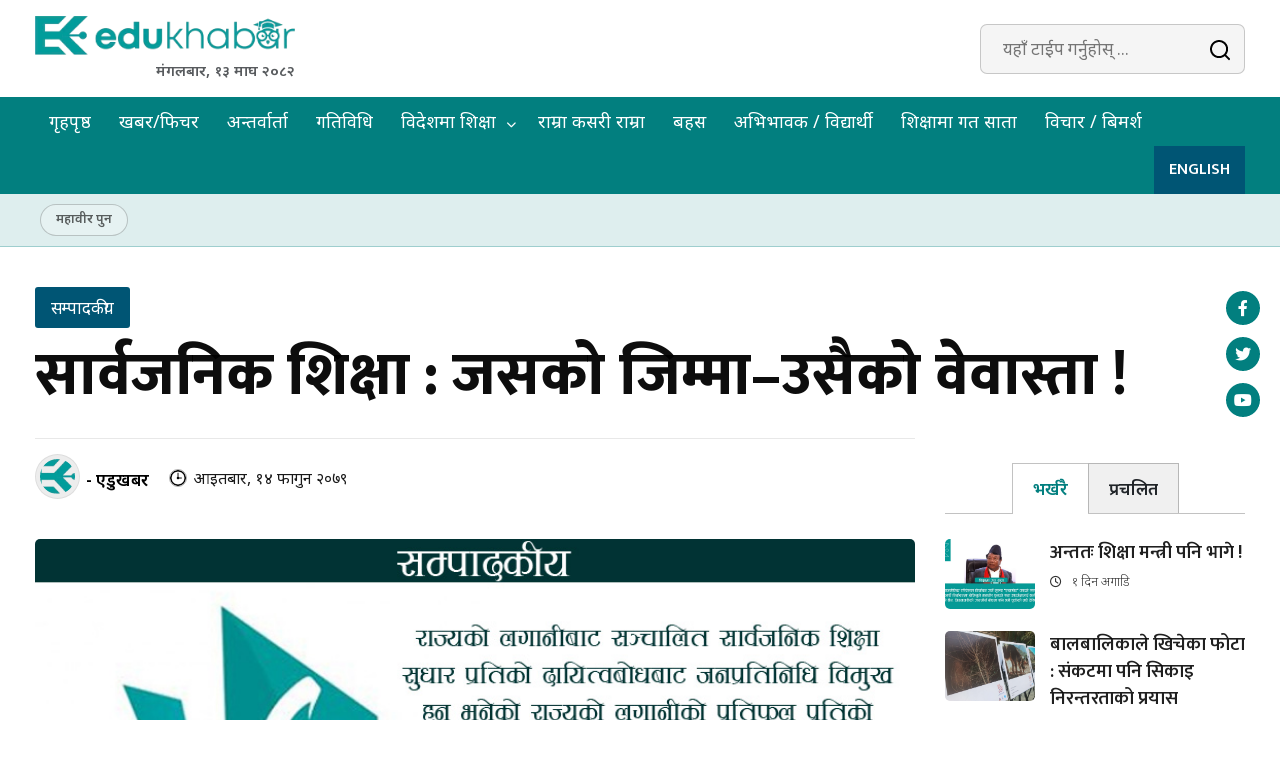

--- FILE ---
content_type: text/html; charset=UTF-8
request_url: https://www.edukhabar.com/news/15490
body_size: 7707
content:
<!DOCTYPE html>
<html lang="en">
<head>
    <meta charset="UTF-8">
    <meta http-equiv="X-UA-Compatible" content="ie=edge">
    <meta name="viewport" content="width=device-width, initial-scale=1.0">
    <meta name="theme-color" content="#027f7f">
        <link rel="icon"
          href="https://www.edukhabar.com/media/setting/icon-logo_36VsARTQ8g.png"
          sizes="32x32"/>
    <link rel="apple-touch-icon"
          href="https://www.edukhabar.com/media/setting/icon-logo_36VsARTQ8g.png"/>
    <title>            सार्वजनिक शिक्षा : जसको जिम्मा–उसैको वेवास्ता ! |
         Edukhabar</title>
            <meta name="keywords" content="Edukhabar"/>
        <meta name="description" content="Edukhabar"/>
                <meta property="og:url" content="https://www.edukhabar.com/news/15490"/>
        <meta property="og:type" content="article"/>
        <meta property="og:title"
              content="सार्वजनिक शिक्षा : जसको जिम्मा–उसैको वेवास्ता !"/>
        <meta property="og:description"
              content="घर नजिकै आफ्नै समुदायको बलबुताले ठडिएको सार्वजनिक विद्यालय छ । त्यहीँ पढेर ज्ञान हासिल गरी जनप्रतिनीधि भए । तिनै विद्यालयको अघिल्तिरबाट आफ्ना सन्तान डोर्याउँदै निजी विद्यालयमा लैजाने दृष्य जनप्रतिनीधिको दैनिकीको एउटा पाटो बनिसकेको छ ।  यो दृष्यलाई विद्यालयको गेटबाट टुलुटुलु हेरिरहेका शिक्षक, अभिभावक स्थानीय तहको निर्वाचनको मुखमा तिनै जनप्रतिनीधिले व्यक्त गरेको मन्तव्य सम्झछन्, &lsquo;सार्वजनिक शिक्षाको सुधारको लागि आफूले प्रयास गर्ने र त्यसको सुरुवात आफैले गर्ने छु ।&rsquo;  समाजका सबै वर्ग, क्षेत्रका सबैले हेरिरहेका पात्र हुन् जनप्रनिधि । जनप्रतिनीधि, समाजका अगुवा हुन् । यिनै अगुवाले भने सार्वजनिक शिक्षालाई व्यवहारतः प्राथमिकतामा राखेको पाइँदैन । राखेको भए, आफू सार्वजनिक विद्यालयको रखबारी..."/>
        <meta property="og:image"
              content="https://www.edukhabar.com/images/edit_2079_11_14.jpg"/>
        <meta content="1200" property="og:image:width"/>
        <meta content="800" property="og:image:height"/>
        <meta name="twitter:card" content="summary_large_image"/>
        <meta name="twitter:title" content="सार्वजनिक शिक्षा : जसको जिम्मा–उसैको वेवास्ता !"/>
        <meta name="twitter:description" content="घर नजिकै आफ्नै समुदायको बलबुताले ठडिएको सार्वजनिक विद्यालय छ । त्यहीँ पढेर ज्ञान हासिल गरी जनप्रतिनीधि भए । तिनै विद्यालयको "/>
        <meta property="twitter:image" content="https://www.edukhabar.com/images/edit_2079_11_14.jpg"/>
        <meta property="og:image:width" content="1200"/>
    <meta property="og:image:height" content="800"/>
    <meta name="twitter:card" content="summary_large_image"/>
    <meta name="twitter:site" content="@EduKhabar">
    <meta name="twitter:creator" content="@EduKhabar">
    <meta name="google-site-verification" content=""/>
    <meta property="fb:pages" content="100045481283108"/>
    <meta property="fb:app_id" content="275253032858680"/>
    <meta content="Nepali" name="language"/>
    <meta content="" name="reply-to"/>
    <meta content="Edukhabar" name="copyright"/>
    <link rel="stylesheet"
          href="https://fonts.googleapis.com/css2?family=Mukta:wght@200;300;400;500;600;700;800&family=Noto+Sans+Devanagari:wght@100;200;300;400;600;700;800&family=Poppins:wght@100;200;300;400;600;700&display=swap">
    <link rel="stylesheet" href="//cdnjs.cloudflare.com/ajax/libs/font-awesome/6.4.0/css/all.min.css"/>
    <link rel="stylesheet" href="/build/css/app.min.css?id=3aed5d3a0901db24b88ce15d35bc0d0d">
            <!-- Global site tag (gtag.js) - Google Analytics -->
        <script async src="https://www.googletagmanager.com/gtag/js?id=G-5T4EM2XQGY" type="b0ab71d8701b0d979e39052e-text/javascript"></script>
        <script type="b0ab71d8701b0d979e39052e-text/javascript">
            window.dataLayer = window.dataLayer || [];

            function gtag() {
                dataLayer.push(arguments);
            }

            gtag('js', new Date());

            gtag('config', 'G-5T4EM2XQGY');
        </script>
        <style>
.the-content iframe{
width: 100% !important;
height: 670px !important;
}
</style>
    </head>
<body>
<!-- Header -->
<div class="fader"></div>
<header id="masthead" class="header ">
    <div class="ed-container">
        <div class="flexbox flex-middle flex-wrap flex-between">
            <a class="hamburger">
                <span></span>
                <span></span>
                <span></span>
            </a>
            <div class="header__left">
                <a href="/">
                    <img alt="Edukhabar" src="https://www.edukhabar.com/media/setting/logo_790q0Gbdow.png">
                </a>
                <div class="date-holder">मंगलबार, १३ माघ २०८२</div>
            </div>
            <div class="header__right flexbox">
                <form role="search" method="get" class="header__right__search" action="https://www.edukhabar.com/search">
                    <input name="query" type="text" placeholder="यहाँ टाईप गर्नुहोस् ..."
                           value="">
                    <input type="submit" value="खोज्नुहोस">
                </form>

                <a href="javascript:void(0);" data-bs-toggle="modal" data-bs-target="#staticBackdrop" class="search
                    fa-solid fa-magnifying-glass"></a>
            </div>
        </div>
    </div>
</header>

<nav id="site-navigation" class="mainNavigation">
    <div class="ed-container">
        <div>
            <ul>
                                    <li class="">
                        <a href="https://www.edukhabar.com">गृहपृष्ठ</a>
                                            </li>
                                    <li class="">
                        <a href="https://www.edukhabar.com/category/news-feature">खबर/फिचर</a>
                                            </li>
                                    <li class="">
                        <a href="https://www.edukhabar.com/category/interview">अन्तर्वार्ता</a>
                                            </li>
                                    <li class="">
                        <a href="https://www.edukhabar.com/category/activity">गतिविधि</a>
                                            </li>
                                    <li class="">
                        <a href="https://www.edukhabar.com/category/education-abroad">विदेशमा शिक्षा</a>
                                                    <ul>
                                                                    <li>
                                        <a href="https://www.edukhabar.com/category/finland">
                                            फिनल्याण्ड
                                        </a>
                                    </li>
                                                                    <li>
                                        <a href="https://www.edukhabar.com/category/australia">
                                            अस्ट्रेलिया
                                        </a>
                                    </li>
                                                                    <li>
                                        <a href="https://www.edukhabar.com/category/japan">
                                            जापान
                                        </a>
                                    </li>
                                                                    <li>
                                        <a href="https://www.edukhabar.com/category/america">
                                            अमेरिका
                                        </a>
                                    </li>
                                                                    <li>
                                        <a href="https://www.edukhabar.com/category/canada">
                                            क्यानडा
                                        </a>
                                    </li>
                                                            </ul>
                                            </li>
                                    <li class="">
                        <a href="https://www.edukhabar.com/category/good-how-good">राम्रा कसरी राम्रा</a>
                                            </li>
                                    <li class="">
                        <a href="https://www.edukhabar.com/category/debate">बहस</a>
                                            </li>
                                    <li class="">
                        <a href="https://www.edukhabar.com/category/parent-student">अभिभावक / विद्यार्थी</a>
                                            </li>
                                    <li class="">
                        <a href="https://www.edukhabar.com/category/last-week-in-education">शिक्षामा गत साता</a>
                                            </li>
                                    <li class="">
                        <a href="https://www.edukhabar.com/category/openion">विचार / बिमर्श</a>
                                            </li>
                            </ul>
        </div>
        <div class="mainNavigation__right">
            <a href="https://www.edukhabar.com/category/english" class="english">
                ENGLISH
            </a>
        </div>
    </div>
</nav>
    <div class="trendingtag">
        <div class="ed-container">
            <div class="trendingtag-menu d-flex">
                <ul>
                                            <li>
                            <a href="https://www.edukhabar.com/tag/225">महावीर पुन
                            </a>
                        </li>

                                    </ul>
            </div>
        </div>
    </div>
<div id="sidebar-nav">
    <i class="fa fa-close close"></i>
    <div class="sidebar-nav-inner">
        <div class="menu-container">
            <ul>
                                    <li class="">
                        <a href="https://www.edukhabar.com">गृहपृष्ठ</a>
                                            </li>
                                    <li class="">
                        <a href="https://www.edukhabar.com/category/news-feature">खबर/फिचर</a>
                                            </li>
                                    <li class="">
                        <a href="https://www.edukhabar.com/category/interview">अन्तर्वार्ता</a>
                                            </li>
                                    <li class="">
                        <a href="https://www.edukhabar.com/category/activity">गतिविधि</a>
                                            </li>
                                    <li class="">
                        <a href="https://www.edukhabar.com/category/education-abroad">विदेशमा शिक्षा</a>
                                                    <ul>
                                                                    <li>
                                        <a href="https://www.edukhabar.com/category/finland">
                                            फिनल्याण्ड
                                        </a>
                                    </li>
                                                                    <li>
                                        <a href="https://www.edukhabar.com/category/australia">
                                            अस्ट्रेलिया
                                        </a>
                                    </li>
                                                                    <li>
                                        <a href="https://www.edukhabar.com/category/japan">
                                            जापान
                                        </a>
                                    </li>
                                                                    <li>
                                        <a href="https://www.edukhabar.com/category/america">
                                            अमेरिका
                                        </a>
                                    </li>
                                                                    <li>
                                        <a href="https://www.edukhabar.com/category/canada">
                                            क्यानडा
                                        </a>
                                    </li>
                                                            </ul>
                                            </li>
                                    <li class="">
                        <a href="https://www.edukhabar.com/category/good-how-good">राम्रा कसरी राम्रा</a>
                                            </li>
                                    <li class="">
                        <a href="https://www.edukhabar.com/category/debate">बहस</a>
                                            </li>
                                    <li class="">
                        <a href="https://www.edukhabar.com/category/parent-student">अभिभावक / विद्यार्थी</a>
                                            </li>
                                    <li class="">
                        <a href="https://www.edukhabar.com/category/last-week-in-education">शिक्षामा गत साता</a>
                                            </li>
                                    <li class="">
                        <a href="https://www.edukhabar.com/category/openion">विचार / बिमर्श</a>
                                            </li>
                            </ul>
            <a href="https://www.edukhabar.com/category/english" class="english">
                ENGLISH
            </a>
        </div>
    </div>
</div>

<!-- Modal -->
<div class="modal fade" id="staticBackdrop" data-bs-backdrop="static" data-bs-keyboard="false" tabindex="-1"
     aria-labelledby="staticBackdropLabel" aria-hidden="true">
    <div class="modal-dialog">
        <div class="modal-content">
            <div class="modal-header">
                <h3 class="cat-search ">खोज्नुहोस</h3>
                <button type="button" class="btn-close" data-bs-dismiss="modal" aria-label="Close"></button>
            </div>
            <div class="modal-body search-modal">
                <form method="get" action="https://www.edukhabar.com/search">
                    <input name="query" type="text" placeholder="यहाँ टाईप गर्नुहोस् ..."
                           value="">
                    <input type="submit" value="खोज्नुहोस">
                </form>
            </div>
        </div>
    </div>
</div>

<a class="more-news" href="javascript:void(0);">
    <i class="fa fa-fire"></i>
</a>

<div class="sidebar-flash-news">
    <div class="sec-heading">
        <h3>
            ताजा अपडेट
        </h3>
        <i class="fa fa-close"></i>
    </div>
    <div class="flash-news-wrap">
        <ul>
                            <li>
                    <div class="thumbnail-news">
    <a class="flexbox" href="https://www.edukhabar.com/news/17099">
        <img src="https://www.edukhabar.com/media/news/51_weekly_J7FQG94waU.jpg" alt="अन्ततः शिक्षा मन्त्री पनि भागे !" loading="lazy">
        <div class="thumbnail-content-wrap">
            <h3 class="news-title">
                अन्ततः शिक्षा मन्त्री पनि भागे !
            </h3>
            <div class="post-hour">
                <i class="far fa-clock"></i>
                <span>१ दिन अगाडि</span>
            </div>
        </div>
    </a>
</div>
                </li>
                            <li>
                    <div class="thumbnail-news">
    <a class="flexbox" href="https://www.edukhabar.com/news/17098">
        <img src="https://www.edukhabar.com/media/news/UNICEF_jhalko_photo_01_edukhabar_MVZaRMHEnp.jpg" alt="बालबालिकाले खिचेका फोटा : संकटमा पनि सिकाइ निरन्तरताको प्रयास" loading="lazy">
        <div class="thumbnail-content-wrap">
            <h3 class="news-title">
                बालबालिकाले खिचेका फोटा : संकटमा पनि सिकाइ निरन्तरताको प्रयास
            </h3>
            <div class="post-hour">
                <i class="far fa-clock"></i>
                <span>३ दिन अगाडि</span>
            </div>
        </div>
    </a>
</div>
                </li>
                            <li>
                    <div class="thumbnail-news">
    <a class="flexbox" href="https://www.edukhabar.com/news/17097">
        <img src="https://www.edukhabar.com/media/news/neb_class-10_F8sLFa4jwZ.jpg" alt="कक्षा १० को अन्तिम परीक्षा चैत १९ देखि" loading="lazy">
        <div class="thumbnail-content-wrap">
            <h3 class="news-title">
                कक्षा १० को अन्तिम परीक्षा चैत १९ देखि
            </h3>
            <div class="post-hour">
                <i class="far fa-clock"></i>
                <span>५ दिन अगाडि</span>
            </div>
        </div>
    </a>
</div>
                </li>
                            <li>
                    <div class="thumbnail-news">
    <a class="flexbox" href="https://www.edukhabar.com/news/17096">
        <img src="https://www.edukhabar.com/media/news/mahabir_padak_grQltBoC1J.jpg" alt="शिक्षामन्त्री पुनको राजिनामा, प्राप्त सबै पदक नेपाल सरकारलाई दान" loading="lazy">
        <div class="thumbnail-content-wrap">
            <h3 class="news-title">
                शिक्षामन्त्री पुनको राजिनामा, प्राप्त सबै पदक नेपाल सरकारलाई दान
            </h3>
            <div class="post-hour">
                <i class="far fa-clock"></i>
                <span>१ हप्ता अगाडि</span>
            </div>
        </div>
    </a>
</div>
                </li>
                            <li>
                    <div class="thumbnail-news">
    <a class="flexbox" href="https://www.edukhabar.com/news/17095">
        <img src="https://www.edukhabar.com/media/news/50_weekly_r2nvnQzoyh.jpg" alt="अझै १० प्रतिशत बालबालिका विद्यालय बाहिरै !" loading="lazy">
        <div class="thumbnail-content-wrap">
            <h3 class="news-title">
                अझै १० प्रतिशत बालबालिका विद्यालय बाहिरै !
            </h3>
            <div class="post-hour">
                <i class="far fa-clock"></i>
                <span>१ हप्ता अगाडि</span>
            </div>
        </div>
    </a>
</div>
                </li>
                            <li>
                    <div class="thumbnail-news">
    <a class="flexbox" href="https://www.edukhabar.com/news/17094">
        <img src="https://www.edukhabar.com/media/news/49_weekly_eng_u0LpNRRJWv.jpg" alt="The academic calendar affected ?" loading="lazy">
        <div class="thumbnail-content-wrap">
            <h3 class="news-title">
                The academic calendar affected ?
            </h3>
            <div class="post-hour">
                <i class="far fa-clock"></i>
                <span>१ हप्ता अगाडि</span>
            </div>
        </div>
    </a>
</div>
                </li>
                            <li>
                    <div class="thumbnail-news">
    <a class="flexbox" href="https://www.edukhabar.com/news/17093">
        <img src="https://www.edukhabar.com/media/news/47_48_weekly-english_UYvRLIXctd.jpg" alt="De-politicization is only the first step !" loading="lazy">
        <div class="thumbnail-content-wrap">
            <h3 class="news-title">
                De-politicization is only the first step !
            </h3>
            <div class="post-hour">
                <i class="far fa-clock"></i>
                <span>२ हप्ता अगाडि</span>
            </div>
        </div>
    </a>
</div>
                </li>
                    </ul>
    </div>
</div>
                    
        <section class="mt-40 single-header">
            <div class="ed-container">
                <div class="news-detail-header">
                                                                <span class="context">सम्पादकीय</span>
                                        <h2 class="heading ">
                        सार्वजनिक शिक्षा : जसको जिम्मा–उसैको वेवास्ता !
                    </h2>
                                    </div>
            </div>
        </section>
                <section class="mt-40 single-landing">
            <div class="ed-container">
                <div class=" flexbox flex-wrap ">
                    <div class="left-column">
                        <div class="post-detail post-detail-footer flexbox flex-middle flex-between">
                            <div class="newsInformation ">
            <div class="user">
                            <img src="https://www.edukhabar.com/media/authors/icon-logo_OSLRCiLgRU.png" alt="एडुखबर">
                        <a href="https://www.edukhabar.com/author/1">
                - एडुखबर
            </a>
        </div>
        <div class="post-hour">
        <img src="/build/img/clock-icon.png">
                <span>आइतबार, १४ फागुन २०७९</span>
    </div>
</div>
                            <div class="news-post-share">
                                <div class="sharethis-inline-share-buttons"></div>
                            </div>
                        </div>
                                                    <div class="featured-image">
                                <img src="https://www.edukhabar.com/images/edit_2079_11_14.jpg" alt="सार्वजनिक शिक्षा : जसको जिम्मा–उसैको वेवास्ता !">
                            </div>
                                                                                                <div class="news-content-wrap">
                            <div class="the-content">
                                <p>घर नजिकै आफ्नै समुदायको बलबुताले ठडिएको सार्वजनिक विद्यालय छ । त्यहीँ पढेर ज्ञान हासिल गरी जनप्रतिनीधि भए । तिनै विद्यालयको अघिल्तिरबाट आफ्ना सन्तान डोर्याउँदै निजी विद्यालयमा लैजाने दृष्य जनप्रतिनीधिको दैनिकीको एउटा पाटो बनिसकेको छ ।</p>

<p>यो दृष्यलाई विद्यालयको गेटबाट टुलुटुलु हेरिरहेका शिक्षक, अभिभावक स्थानीय तहको निर्वाचनको मुखमा तिनै जनप्रतिनीधिले व्यक्त गरेको मन्तव्य सम्झछन्, &lsquo;सार्वजनिक शिक्षाको सुधारको लागि आफूले प्रयास गर्ने र त्यसको सुरुवात आफैले गर्ने छु ।&rsquo;</p>

<p>समाजका सबै वर्ग, क्षेत्रका सबैले हेरिरहेका पात्र हुन् जनप्रनिधि । जनप्रतिनीधि, समाजका अगुवा हुन् । यिनै अगुवाले भने सार्वजनिक शिक्षालाई व्यवहारतः प्राथमिकतामा राखेको पाइँदैन । राखेको भए, आफू सार्वजनिक विद्यालयको रखबारी गर्ने समिति (विद्यालय व्यवस्थापन समिति) मा बस्ने अनि आफ्नो सन्तानको भविष्यको व्यस्थापनका लागि निजी विद्यालयको भर पर्ने व्यवहार देखाउने थिएनन् । भक्तपुरमा गरिएको एउटा सर्वेक्षणले त्यही व्यवहारको संकेत गरेको छ ।</p>

<p>पढ्नुहोस् उक्त सर्वेक्षण :&nbsp;<a href="https://www.edukhabar.com/news/15489">जिम्मेवारी सामुदायिक सुधार्ने, चासो र लगानी भने निजीमा !</a></p>

<p>हुन त, संविधान र कुनै पनि कानूनले जनप्रतिनीधिलाई आफ्नो सन्तान सार्वजनिक विद्यालयमै पढाउनु पर्छ भनेर कुनै बाध्यकारी धाराको व्यवस्था गरेको छैन । कहाँ पढाउने भन्ने कुरा व्यक्तिगत स्वतन्त्रताको विषय पनि हुन सक्छ । तर जनप्रतिनीधिको सन्दर्भ फरक कुरा हो । किन भने जनप्रतिनिधि भनेको&nbsp; नैतिक रुपमा सार्वजनिक हितका लागि समर्पित व्यक्ति हो । त्यो परिचय बनाएका जनप्रतिनीधिले नै सार्वजनिक शिक्षालाई विश्वास नगर्दा एकातिर ती व्यक्तिप्रतिको नैतिकतामाथि पनि सार्वजनिक रुपमै प्रश्न उठ्ने गरेको छ । अर्का तिर जनप्रतिनिधिको चासो नहुँदा सार्वजनिक शिक्षा दिन प्रतिदिन खस्कदैं गएको छ ।&nbsp;</p>

<p>राज्यको लगानीबाट सञ्चालित सार्वजनिक शिक्षा सुधार प्रतिको दायित्वबोधबाट जनप्रतिनिधि विमुख हुनु भनेको राज्यको लगानीको प्रतिफल प्रतिको अनदेखा मात्रै हैन, आर्थिक रुपमा दुई थरी शिक्षा प्रदान गर्ने निरन्तरताको वकालत पनि हो । यसले सामाजिक रुपमै वर्ग विभाजनलाई टेवा दिई संविधानमा उल्लेख शिक्षा मौलिक हकको व्यवस्था माथि प्रहार समेत गरेको छ । शिक्षाको व्यापारीकरणलाई प्रश्रय दिन सघाउ पुर्याएको छ । यस्ता सन्दर्भको गहिराई बुझेर उठेका प्रश्नको उत्तर दिनुपर्छ भन्ने मानसिकतामा जनप्रतिनिधि नरहनु विडम्वना र दुःखको कुरा हो ।&nbsp;</p>

                            </div>
                            <div class="post-detail flexbox flex-middle flex-between">
                                <div class="news-post-share">
                                    <div class="sharethis-inline-share-buttons"></div>
                                </div>

                                <div class="related-tags">
                                                                    </div>
                                

                            </div>
                            
                            <div class="comment-area  section">
                                <h2 class="cat-heading ">
                                    <span>प्रतिक्रिया</span>
                                </h2>
                                <div class="comment-form-area">
                                    <script async defer crossorigin="anonymous" src="https://connect.facebook.net/en_US/sdk.js#xfbml=1&version=v17.0&appId=298351732660873&autoLogAppEvents=1" nonce="OnxRZFCa" type="b0ab71d8701b0d979e39052e-text/javascript"></script>
                                    <div class="fb-comments" data-href="https://www.edukhabar.com/news/15490"
                                         data-width="880"
                                         data-numposts="5"></div>
                                </div>
                            </div>
                                                        <div class="related-posts mt-40">
                                <h2 class="cat-heading ">
                                    <span> सम्बन्धित खबर </span>
                                </h2>
                                <div class="grid">
                                                                            <div class="columnnews column-4 m--col">
    <a href="https://www.edukhabar.com/news/17050">
        <img src="https://www.edukhabar.com/media/news/editorial_2082_06_15_UJSRpsr1ph.jpg" alt="मन्त्रालयलाई मन्त्रालय बनाऊ" loading="lazy">
        <div class="columnnews-wrap">
            <h3 class="news-title">
                मन्त्रालयलाई मन्त्रालय बनाऊ
            </h3>
        </div>
    </a>
</div>
                                                                            <div class="columnnews column-4 m--col">
    <a href="https://www.edukhabar.com/news/17022">
        <img src="https://www.edukhabar.com/media/news/editorial_2082_05_20_luWonPge18.jpg" alt="शिक्षा प्रणाली थितीमा ल्याउने मौका छ, नगुमाऊ" loading="lazy">
        <div class="columnnews-wrap">
            <h3 class="news-title">
                शिक्षा प्रणाली थितीमा ल्याउने मौका छ, नगुमाऊ
            </h3>
        </div>
    </a>
</div>
                                                                            <div class="columnnews column-4 m--col">
    <a href="https://www.edukhabar.com/news/16954">
        <img src="https://www.edukhabar.com/media/news/editorial_2082_03_23_av6KxDKZgw.jpg" alt="प्रधानमन्त्री र शिक्षामन्त्री नै थिती 'भत्काउन' उद्दत हुनु विडम्बना" loading="lazy">
        <div class="columnnews-wrap">
            <h3 class="news-title">
                प्रधानमन्त्री र शिक्षामन्त्री नै थिती 'भत्काउन' उद्दत हुनु विडम्बना
            </h3>
        </div>
    </a>
</div>
                                                                            <div class="columnnews column-4 m--col">
    <a href="https://www.edukhabar.com/news/16708">
        <img src="https://www.edukhabar.com/media/news/editorial_2081_12_25_JiB4F68wyX.jpg" alt="राजनीतिक दल आवद्ध शिक्षकका संघ संगठन खारेज गर" loading="lazy">
        <div class="columnnews-wrap">
            <h3 class="news-title">
                राजनीतिक दल आवद्ध शिक्षकका संघ संगठन खारेज गर
            </h3>
        </div>
    </a>
</div>
                                                                            <div class="columnnews column-4 m--col">
    <a href="https://www.edukhabar.com/news/16681">
        <img src="https://www.edukhabar.com/media/news/editorial_2081_12_10_f3QJn1pCat.jpg" alt="‘गोलचक्कर’मा नघुमाउ विद्यालय शिक्षा विधेयक" loading="lazy">
        <div class="columnnews-wrap">
            <h3 class="news-title">
                ‘गोलचक्कर’मा नघुमाउ विद्यालय शिक्षा विधेयक
            </h3>
        </div>
    </a>
</div>
                                                                            <div class="columnnews column-4 m--col">
    <a href="https://www.edukhabar.com/news/16662">
        <img src="https://www.edukhabar.com/media/news/pabson_PM_2081_11_28_ShBzJ6uqiD.jpg" alt="प्रधानमन्त्रीले सार्वजनिक शिक्षा प्रतिको बुझाई सुधार्न जरुरी" loading="lazy">
        <div class="columnnews-wrap">
            <h3 class="news-title">
                प्रधानमन्त्रीले सार्वजनिक शिक्षा प्रतिको बुझाई सुधार्न जरुरी
            </h3>
        </div>
    </a>
</div>
                                                                    </div>
                            </div>
                        </div>
                    </div>
                    <div class="right-column ">
                        <div class="sticky">
                            <div class="sidebar__add ">
                                                            </div>
                            <div class="tab-news">
    <ul class="tabs">
        <li class="tab-link active" data-tab="1">भर्खरै</li>
        <li class="tab-link" data-tab="2">प्रचलित</li>
    </ul>
    <div class="tab-news-wrapper">
        <div id="tab-1" class="tab-content active">
                            <div class="thumbnail-news">
    <a class="flexbox" href="https://www.edukhabar.com/news/17099">
        <img src="https://www.edukhabar.com/media/news/51_weekly_J7FQG94waU.jpg" alt="अन्ततः शिक्षा मन्त्री पनि भागे !" loading="lazy">
        <div class="thumbnail-content-wrap">
            <h3 class="news-title">
                अन्ततः शिक्षा मन्त्री पनि भागे !
            </h3>
            <div class="post-hour">
                <i class="far fa-clock"></i>
                <span>१ दिन अगाडि</span>
            </div>
        </div>
    </a>
</div>
                            <div class="thumbnail-news">
    <a class="flexbox" href="https://www.edukhabar.com/news/17098">
        <img src="https://www.edukhabar.com/media/news/UNICEF_jhalko_photo_01_edukhabar_MVZaRMHEnp.jpg" alt="बालबालिकाले खिचेका फोटा : संकटमा पनि सिकाइ निरन्तरताको प्रयास" loading="lazy">
        <div class="thumbnail-content-wrap">
            <h3 class="news-title">
                बालबालिकाले खिचेका फोटा : संकटमा पनि सिकाइ निरन्तरताको प्रयास
            </h3>
            <div class="post-hour">
                <i class="far fa-clock"></i>
                <span>३ दिन अगाडि</span>
            </div>
        </div>
    </a>
</div>
                            <div class="thumbnail-news">
    <a class="flexbox" href="https://www.edukhabar.com/news/17097">
        <img src="https://www.edukhabar.com/media/news/neb_class-10_F8sLFa4jwZ.jpg" alt="कक्षा १० को अन्तिम परीक्षा चैत १९ देखि" loading="lazy">
        <div class="thumbnail-content-wrap">
            <h3 class="news-title">
                कक्षा १० को अन्तिम परीक्षा चैत १९ देखि
            </h3>
            <div class="post-hour">
                <i class="far fa-clock"></i>
                <span>५ दिन अगाडि</span>
            </div>
        </div>
    </a>
</div>
                            <div class="thumbnail-news">
    <a class="flexbox" href="https://www.edukhabar.com/news/17096">
        <img src="https://www.edukhabar.com/media/news/mahabir_padak_grQltBoC1J.jpg" alt="शिक्षामन्त्री पुनको राजिनामा, प्राप्त सबै पदक नेपाल सरकारलाई दान" loading="lazy">
        <div class="thumbnail-content-wrap">
            <h3 class="news-title">
                शिक्षामन्त्री पुनको राजिनामा, प्राप्त सबै पदक नेपाल सरकारलाई दान
            </h3>
            <div class="post-hour">
                <i class="far fa-clock"></i>
                <span>१ हप्ता अगाडि</span>
            </div>
        </div>
    </a>
</div>
                            <div class="thumbnail-news">
    <a class="flexbox" href="https://www.edukhabar.com/news/17095">
        <img src="https://www.edukhabar.com/media/news/50_weekly_r2nvnQzoyh.jpg" alt="अझै १० प्रतिशत बालबालिका विद्यालय बाहिरै !" loading="lazy">
        <div class="thumbnail-content-wrap">
            <h3 class="news-title">
                अझै १० प्रतिशत बालबालिका विद्यालय बाहिरै !
            </h3>
            <div class="post-hour">
                <i class="far fa-clock"></i>
                <span>१ हप्ता अगाडि</span>
            </div>
        </div>
    </a>
</div>
                            <div class="thumbnail-news">
    <a class="flexbox" href="https://www.edukhabar.com/news/17094">
        <img src="https://www.edukhabar.com/media/news/49_weekly_eng_u0LpNRRJWv.jpg" alt="The academic calendar affected ?" loading="lazy">
        <div class="thumbnail-content-wrap">
            <h3 class="news-title">
                The academic calendar affected ?
            </h3>
            <div class="post-hour">
                <i class="far fa-clock"></i>
                <span>१ हप्ता अगाडि</span>
            </div>
        </div>
    </a>
</div>
                    </div>
        <div id="tab-2" class="tab-content ">
                            <div class="thumbnail-news">
    <a class="flexbox" href="https://www.edukhabar.com/news/17097">
        <img src="https://www.edukhabar.com/media/news/neb_class-10_F8sLFa4jwZ.jpg" alt="कक्षा १० को अन्तिम परीक्षा चैत १९ देखि" loading="lazy">
        <div class="thumbnail-content-wrap">
            <h3 class="news-title">
                कक्षा १० को अन्तिम परीक्षा चैत १९ देखि
            </h3>
            <div class="post-hour">
                <i class="far fa-clock"></i>
                <span>५ दिन अगाडि</span>
            </div>
        </div>
    </a>
</div>
                            <div class="thumbnail-news">
    <a class="flexbox" href="https://www.edukhabar.com/news/17098">
        <img src="https://www.edukhabar.com/media/news/UNICEF_jhalko_photo_01_edukhabar_MVZaRMHEnp.jpg" alt="बालबालिकाले खिचेका फोटा : संकटमा पनि सिकाइ निरन्तरताको प्रयास" loading="lazy">
        <div class="thumbnail-content-wrap">
            <h3 class="news-title">
                बालबालिकाले खिचेका फोटा : संकटमा पनि सिकाइ निरन्तरताको प्रयास
            </h3>
            <div class="post-hour">
                <i class="far fa-clock"></i>
                <span>३ दिन अगाडि</span>
            </div>
        </div>
    </a>
</div>
                            <div class="thumbnail-news">
    <a class="flexbox" href="https://www.edukhabar.com/news/17099">
        <img src="https://www.edukhabar.com/media/news/51_weekly_J7FQG94waU.jpg" alt="अन्ततः शिक्षा मन्त्री पनि भागे !" loading="lazy">
        <div class="thumbnail-content-wrap">
            <h3 class="news-title">
                अन्ततः शिक्षा मन्त्री पनि भागे !
            </h3>
            <div class="post-hour">
                <i class="far fa-clock"></i>
                <span>१ दिन अगाडि</span>
            </div>
        </div>
    </a>
</div>
                    </div>
    </div>
</div>
                            <div class="sidebar__add ">
                                                            </div>
                        </div>
                    </div>
                </div>
            </div>
        </section>
                    <section class="section related__news bg-muted mt-40 bahas ">
                <div class="ed-container">
                    <h2 class="cat-heading ">
                        <span>छुटाउनुभयो कि ?</span>
                    </h2>
                    <div class="grid">
                                                    <div class="columnnews column-3">
    <a href="https://www.edukhabar.com/news/17096">
        <img src="https://www.edukhabar.com/media/news/mahabir_padak_grQltBoC1J.jpg" alt="शिक्षामन्त्री पुनको राजिनामा, प्राप्त सबै पदक नेपाल सरकारलाई दान" loading="lazy">
        <div class="columnnews-wrap">
            <h3 class="news-title">
                शिक्षामन्त्री पुनको राजिनामा, प्राप्त सबै पदक नेपाल सरकारलाई दान
            </h3>
        </div>
    </a>
</div>
                                                    <div class="columnnews column-3">
    <a href="https://www.edukhabar.com/news/17095">
        <img src="https://www.edukhabar.com/media/news/50_weekly_r2nvnQzoyh.jpg" alt="अझै १० प्रतिशत बालबालिका विद्यालय बाहिरै !" loading="lazy">
        <div class="columnnews-wrap">
            <h3 class="news-title">
                अझै १० प्रतिशत बालबालिका विद्यालय बाहिरै !
            </h3>
        </div>
    </a>
</div>
                                                    <div class="columnnews column-3">
    <a href="https://www.edukhabar.com/news/17094">
        <img src="https://www.edukhabar.com/media/news/49_weekly_eng_u0LpNRRJWv.jpg" alt="The academic calendar affected ?" loading="lazy">
        <div class="columnnews-wrap">
            <h3 class="news-title">
                The academic calendar affected ?
            </h3>
        </div>
    </a>
</div>
                                            </div>
                </div>
            </section>
            <!-- Header -->
<footer id="colophon" class="site-footer-first">
    <div class="site-footer">
        <div class="ed-container">
            <div class="grid">
                <div class="column-3">
                    <h4 class="site-footer-header">
                        पी एण्ड पी मल्टिमिडिया प्रा. लि
                    </h4>
                    <div class="site-footer-contact">
                        <p>सञ्चालक/सम्पादक : श्रीधर पौडेल <br>
कार्यकारी सम्पादक : मकर श्रेष्ठ  <br>
सुचना विभाग दर्ता प्रमाणपत्र नं. ५५/०७३-७४</p>
                    </div>
                </div>
                <div class="column-3">
                    <h5 class="footer-head">
                        सम्पर्क
                    </h5>
                    <div class="site-footer-contact">
                        <p><a href="/cdn-cgi/l/email-protection#deb7b0b8b19ebbbaabb5b6bfbcbfacf0bdb1b3"><span class="__cf_email__" data-cfemail="523b3c343d12373627393a333033207c313d3f">[email&#160;protected]</span></a><br>कार्यालयः ललितपुर महानगरपालिका - १४, शोभाहिटी, शोभानगर <br> 
सम्पर्क कार्यालय : बुद्धनगर, काठमाडौं
फोन नम्बर : 9766386829 (O)
                    </div>
                </div>
                <div class="column-3">
                    <h5 class="footer-head">
                        मेनू </h5>
                    <div class="footer-links">
                        <div>
                            <ul>
                                <li>
                                    <a href="https://www.edukhabar.com">गृहपृष्ठ</a>
                                </li>
                                                                    <li>
                                        <a href="https://www.edukhabar.com/page/about-us">About Us</a>
                                    </li>
                                                                    <li>
                                        <a href="https://www.edukhabar.com/page/useful-links">Useful Links</a>
                                    </li>
                                                                    <li>
                                        <a href="https://www.edukhabar.com/page/advertise-with-us">Advertise with Us</a>
                                    </li>
                                                            </ul>
                        </div>
                    </div>
                </div>
                <div class="column-3">
                    <h5 class="footer-head">
                        सामाजिक संजाल
                    </h5>
                    <div class="footer-social-media">
                                                    <a href="https://www.facebook.com/Edukhabar/" class="fab fa-facebook-f social-media"
                               target="_blank"></a>
                                                                            <a href="https://twitter.com/EduKhabar" class="fab fa-twitter social-media"
                               target="_blank"></a>
                                                                            <a href="https://www.youtube.com/channel/UCdm5WAEoyRCcbX5KLkFsy7Q" class="fab fa-youtube social-media"
                               target="_blank"></a>
                                            </div>
                </div>
            </div>
        </div>
    </div>
    <div class="last-footer">
        <div class="ed-container">
            Copyrights © 2026 All Rights Reserved by P & P Multimedia (Perspective and Participation)
        </div>
    </div>
</footer>
<div class="floation-social-media">
            <a href="https://www.facebook.com/Edukhabar/" class="fab fa-facebook-f social-media"
           target="_blank"></a>
                <a href="https://twitter.com/EduKhabar" class="fab fa-twitter social-media"
           target="_blank"></a>
                <a href="https://www.youtube.com/channel/UCdm5WAEoyRCcbX5KLkFsy7Q" class="fab fa-youtube social-media"
           target="_blank"></a>
    </div>

<script data-cfasync="false" src="/cdn-cgi/scripts/5c5dd728/cloudflare-static/email-decode.min.js"></script><script type="b0ab71d8701b0d979e39052e-text/javascript" src='https://platform-api.sharethis.com/js/sharethis.js#property=64b8f8e260781a00121c7e94&product=sop' async='async'></script>
<script src="/build/js/app.min.js?id=d9a9ffeb1fd52466280061b3ce6db054" type="b0ab71d8701b0d979e39052e-text/javascript"></script>
        <script type="b0ab71d8701b0d979e39052e-text/javascript" src='https://platform-api.sharethis.com/js/sharethis.js#property=64b8f8e260781a00121c7e94&product=sop' async='async'></script>
        <script type="b0ab71d8701b0d979e39052e-text/javascript">
            $('.news-content-wrap .the-content a>img, .news-content-wrap .the-content p>img, .news-content-wrap .the-content img').each(function () {
                $(this).removeAttr('height');
            });

            $(document).ready(function () {
                var newsId = '15490';

                $.ajax({
                    type: 'POST',
                    url: 'https://www.edukhabar.com/news-views/:id'.replace(':id', newsId),
                    dataType: 'json',
                    success: function (response) {
                    },
                    error: function (xhr, textStatus, error) {
                        console.error(xhr.responseText);
                    }
                });
            });
        </script>
    <script src="/cdn-cgi/scripts/7d0fa10a/cloudflare-static/rocket-loader.min.js" data-cf-settings="b0ab71d8701b0d979e39052e-|49" defer></script><script defer src="https://static.cloudflareinsights.com/beacon.min.js/vcd15cbe7772f49c399c6a5babf22c1241717689176015" integrity="sha512-ZpsOmlRQV6y907TI0dKBHq9Md29nnaEIPlkf84rnaERnq6zvWvPUqr2ft8M1aS28oN72PdrCzSjY4U6VaAw1EQ==" data-cf-beacon='{"version":"2024.11.0","token":"194e311b44b74495af6aecacca9a00d6","r":1,"server_timing":{"name":{"cfCacheStatus":true,"cfEdge":true,"cfExtPri":true,"cfL4":true,"cfOrigin":true,"cfSpeedBrain":true},"location_startswith":null}}' crossorigin="anonymous"></script>
</body>
</html>
